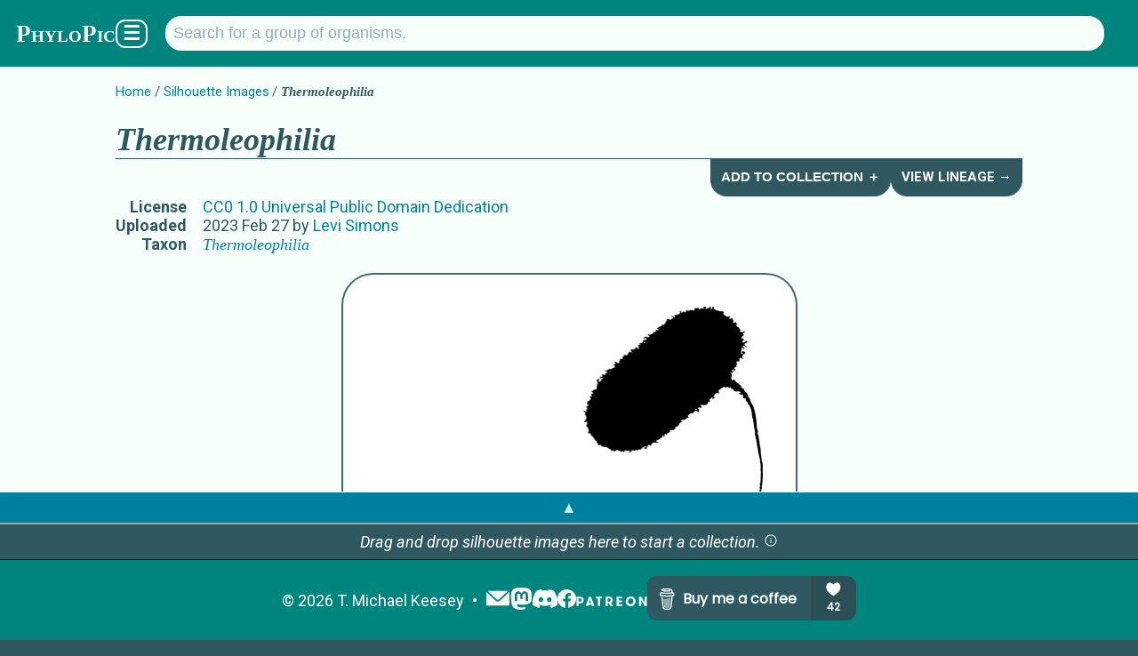

--- FILE ---
content_type: text/html; charset=utf-8
request_url: https://www.phylopic.org/images/73171a1a-7a90-4398-9cdd-c10b78acf326/thermoleophilia
body_size: 5433
content:
<!DOCTYPE html><html lang="en" prefix="og: https://ogp.me/ns#"><head><meta charSet="utf-8"/><meta name="theme-color" content="#f7fffb"/><meta property="og:type" content="website"/><meta property="og:locale" content="en_US"/><meta name="author" content="T. Michael Keesey"/><meta name="language" content="en"/><meta name="no-email-collection" content="//unspam.com/noemailcollection"/><meta name="reply-to" content="keesey+phylopic@gmail.com"/><meta name="viewport" content="width=device-width,initial-scale=1"/><link href="http://tmkeesey.net" rel="author"/><link href="/apple-touch-icon.png" rel="icon" sizes="180x180" type="image/png"/><link href="/favicon-32x32.png" rel="icon" sizes="32x32" type="image/png"/><link href="/favicon-16x16.png" rel="icon" sizes="16x16" type="image/png"/><link href="/site.webmanifest" rel="manifest"/><link href="https://www.phylopic.org/search" rel="search"/><link href="https://www.phylopic.org/opensearch.xml" rel="search" type="application/opensearchdescription+xml"/><title>Thermoleophilia (CC0 1.0) - PhyloPic</title><meta name="robots" content="index,follow"/><meta name="description" content="A free silhouette image of Thermoleophilia (License: CC0 1.0 Universal Public Domain Dedication)."/><meta property="og:title" content="Thermoleophilia (CC0 1.0) - PhyloPic"/><meta property="og:description" content="A free silhouette image of Thermoleophilia (License: CC0 1.0 Universal Public Domain Dedication)."/><meta property="og:url" content="https://www.phylopic.org/images/73171a1a-7a90-4398-9cdd-c10b78acf326/thermoleophilia"/><meta property="og:image" content="https://images.phylopic.org/images/73171a1a-7a90-4398-9cdd-c10b78acf326/social/1200x628.png"/><meta property="og:image:alt" content="Thermoleophilia"/><meta property="og:image:type" content="image/png"/><meta property="og:image:width" content="1200"/><meta property="og:image:height" content="628"/><meta property="og:site_name" content="PhyloPic"/><link rel="canonical" href="https://www.phylopic.org/images/73171a1a-7a90-4398-9cdd-c10b78acf326/thermoleophilia"/><meta name="keywords" content="clip art,clipart,creative commons,free art,illustration,silhouette,thermoleophilia,thermoleophilia silhouette"/><link href="/contributors/c40a5d8c-86f8-4d9e-93ab-69d45029aa7e?build=534" rel="author"/><link href="https://creativecommons.org/publicdomain/zero/1.0/" rel="license"/><script type="application/ld+json">{"@context":"https://schema.org","@id":"https://www.phylopic.org/images/73171a1a-7a90-4398-9cdd-c10b78acf326/thermoleophilia","@type":"VisualArtwork","about":[{"@id":"https://www.phylopic.org/nodes/ebfae432-a56a-4ba4-8f8e-b77c952b934a/thermoleophilia-silhouettes","@type":"Taxon"}],"accountablePerson":"https://www.phylopic.org/contributors/c40a5d8c-86f8-4d9e-93ab-69d45029aa7e/levi-simons-silhouettes","contributor":{"@id":"https://www.phylopic.org/contributors/c40a5d8c-86f8-4d9e-93ab-69d45029aa7e/levi-simons-silhouettes"},"datePublished":"2023-02-27T00:08:00.683Z","identifier":"73171a1a-7a90-4398-9cdd-c10b78acf326","images":[{"@id":"https://images.phylopic.org/images/73171a1a-7a90-4398-9cdd-c10b78acf326/source.svg","@type":"ImageObject","accountablePerson":"https://www.phylopic.org/contributors/c40a5d8c-86f8-4d9e-93ab-69d45029aa7e/levi-simons-silhouettes","contentUrl":"https://images.phylopic.org/images/73171a1a-7a90-4398-9cdd-c10b78acf326/source.svg","creditText":"Anonymous","encodingFormat":"image/svg+xml","height":{"unitText":"pixels","value":3047},"license":"https://creativecommons.org/publicdomain/zero/1.0/","mainEntity":{"@id":"https://www.phylopic.org/nodes/ebfae432-a56a-4ba4-8f8e-b77c952b934a/thermoleophilia-silhouettes","@type":"Taxon"},"representativeOfPage":"https://www.phylopic.org/images/73171a1a-7a90-4398-9cdd-c10b78acf326/thermoleophilia","width":{"unitText":"pixels","value":2599.1}},{"@id":"https://images.phylopic.org/images/73171a1a-7a90-4398-9cdd-c10b78acf326/vector.svg","@type":"ImageObject","accountablePerson":"https://www.phylopic.org/contributors/c40a5d8c-86f8-4d9e-93ab-69d45029aa7e/levi-simons-silhouettes","contentUrl":"https://images.phylopic.org/images/73171a1a-7a90-4398-9cdd-c10b78acf326/vector.svg","creditText":"Anonymous","encodingFormat":"image/svg+xml","height":{"unitText":"pixels","value":1536},"license":"https://creativecommons.org/publicdomain/zero/1.0/","mainEntity":{"@id":"https://www.phylopic.org/nodes/ebfae432-a56a-4ba4-8f8e-b77c952b934a/thermoleophilia-silhouettes","@type":"Taxon"},"representativeOfPage":"https://www.phylopic.org/images/73171a1a-7a90-4398-9cdd-c10b78acf326/thermoleophilia","width":{"unitText":"pixels","value":1310}},{"@id":"https://images.phylopic.org/images/73171a1a-7a90-4398-9cdd-c10b78acf326/raster/1310x1536.png","@type":"ImageObject","accountablePerson":"https://www.phylopic.org/contributors/c40a5d8c-86f8-4d9e-93ab-69d45029aa7e/levi-simons-silhouettes","contentUrl":"https://images.phylopic.org/images/73171a1a-7a90-4398-9cdd-c10b78acf326/raster/1310x1536.png","creditText":"Anonymous","encodingFormat":"image/png","height":{"unitText":"pixels","value":1536},"license":"https://creativecommons.org/publicdomain/zero/1.0/","mainEntity":{"@id":"https://www.phylopic.org/nodes/ebfae432-a56a-4ba4-8f8e-b77c952b934a/thermoleophilia-silhouettes","@type":"Taxon"},"representativeOfPage":"https://www.phylopic.org/images/73171a1a-7a90-4398-9cdd-c10b78acf326/thermoleophilia","width":{"unitText":"pixels","value":1310}},{"@id":"https://images.phylopic.org/images/73171a1a-7a90-4398-9cdd-c10b78acf326/raster/873x1024.png","@type":"ImageObject","accountablePerson":"https://www.phylopic.org/contributors/c40a5d8c-86f8-4d9e-93ab-69d45029aa7e/levi-simons-silhouettes","contentUrl":"https://images.phylopic.org/images/73171a1a-7a90-4398-9cdd-c10b78acf326/raster/873x1024.png","creditText":"Anonymous","encodingFormat":"image/png","height":{"unitText":"pixels","value":1024},"license":"https://creativecommons.org/publicdomain/zero/1.0/","mainEntity":{"@id":"https://www.phylopic.org/nodes/ebfae432-a56a-4ba4-8f8e-b77c952b934a/thermoleophilia-silhouettes","@type":"Taxon"},"representativeOfPage":"https://www.phylopic.org/images/73171a1a-7a90-4398-9cdd-c10b78acf326/thermoleophilia","width":{"unitText":"pixels","value":873}},{"@id":"https://images.phylopic.org/images/73171a1a-7a90-4398-9cdd-c10b78acf326/raster/437x512.png","@type":"ImageObject","accountablePerson":"https://www.phylopic.org/contributors/c40a5d8c-86f8-4d9e-93ab-69d45029aa7e/levi-simons-silhouettes","contentUrl":"https://images.phylopic.org/images/73171a1a-7a90-4398-9cdd-c10b78acf326/raster/437x512.png","creditText":"Anonymous","encodingFormat":"image/png","height":{"unitText":"pixels","value":512},"license":"https://creativecommons.org/publicdomain/zero/1.0/","mainEntity":{"@id":"https://www.phylopic.org/nodes/ebfae432-a56a-4ba4-8f8e-b77c952b934a/thermoleophilia-silhouettes","@type":"Taxon"},"representativeOfPage":"https://www.phylopic.org/images/73171a1a-7a90-4398-9cdd-c10b78acf326/thermoleophilia","width":{"unitText":"pixels","value":437}},{"@id":"https://images.phylopic.org/images/73171a1a-7a90-4398-9cdd-c10b78acf326/thumbnail/192x192.png","@type":"ImageObject","accountablePerson":"https://www.phylopic.org/contributors/c40a5d8c-86f8-4d9e-93ab-69d45029aa7e/levi-simons-silhouettes","contentUrl":"https://images.phylopic.org/images/73171a1a-7a90-4398-9cdd-c10b78acf326/thumbnail/192x192.png","creditText":"Anonymous","encodingFormat":"image/png","height":{"unitText":"pixels","value":192},"license":"https://creativecommons.org/publicdomain/zero/1.0/","mainEntity":{"@id":"https://www.phylopic.org/nodes/ebfae432-a56a-4ba4-8f8e-b77c952b934a/thermoleophilia-silhouettes","@type":"Taxon"},"representativeOfPage":"https://www.phylopic.org/images/73171a1a-7a90-4398-9cdd-c10b78acf326/thermoleophilia","width":{"unitText":"pixels","value":192}},{"@id":"https://images.phylopic.org/images/73171a1a-7a90-4398-9cdd-c10b78acf326/thumbnail/128x128.png","@type":"ImageObject","accountablePerson":"https://www.phylopic.org/contributors/c40a5d8c-86f8-4d9e-93ab-69d45029aa7e/levi-simons-silhouettes","contentUrl":"https://images.phylopic.org/images/73171a1a-7a90-4398-9cdd-c10b78acf326/thumbnail/128x128.png","creditText":"Anonymous","encodingFormat":"image/png","height":{"unitText":"pixels","value":128},"license":"https://creativecommons.org/publicdomain/zero/1.0/","mainEntity":{"@id":"https://www.phylopic.org/nodes/ebfae432-a56a-4ba4-8f8e-b77c952b934a/thermoleophilia-silhouettes","@type":"Taxon"},"representativeOfPage":"https://www.phylopic.org/images/73171a1a-7a90-4398-9cdd-c10b78acf326/thermoleophilia","width":{"unitText":"pixels","value":128}},{"@id":"https://images.phylopic.org/images/73171a1a-7a90-4398-9cdd-c10b78acf326/thumbnail/64x64.png","@type":"ImageObject","accountablePerson":"https://www.phylopic.org/contributors/c40a5d8c-86f8-4d9e-93ab-69d45029aa7e/levi-simons-silhouettes","contentUrl":"https://images.phylopic.org/images/73171a1a-7a90-4398-9cdd-c10b78acf326/thumbnail/64x64.png","creditText":"Anonymous","encodingFormat":"image/png","height":{"unitText":"pixels","value":64},"license":"https://creativecommons.org/publicdomain/zero/1.0/","mainEntity":{"@id":"https://www.phylopic.org/nodes/ebfae432-a56a-4ba4-8f8e-b77c952b934a/thermoleophilia-silhouettes","@type":"Taxon"},"representativeOfPage":"https://www.phylopic.org/images/73171a1a-7a90-4398-9cdd-c10b78acf326/thermoleophilia","width":{"unitText":"pixels","value":64}}],"license":"https://creativecommons.org/publicdomain/zero/1.0/","mainEntity":{"@id":"https://www.phylopic.org/nodes/ebfae432-a56a-4ba4-8f8e-b77c952b934a/thermoleophilia-silhouettes","@type":"Taxon"},"thumbnailUrl":"https://images.phylopic.org/images/73171a1a-7a90-4398-9cdd-c10b78acf326/thumbnail/192x192.png","url":"https://www.phylopic.org/images/73171a1a-7a90-4398-9cdd-c10b78acf326/thermoleophilia"}</script><link rel="preload" as="image" imageSrcSet="https://images.phylopic.org/images/73171a1a-7a90-4398-9cdd-c10b78acf326/raster/873x1024.png?v=1869032ad34 1x, https://images.phylopic.org/images/73171a1a-7a90-4398-9cdd-c10b78acf326/raster/1310x1536.png?v=1869032ad34 2x" fetchpriority="high"/><meta name="next-head-count" content="34"/><link rel="preload" href="/_next/static/css/528c9e51b595df41.css" as="style"/><link rel="stylesheet" href="/_next/static/css/528c9e51b595df41.css" data-n-g=""/><link rel="preload" href="/_next/static/css/3845027d1e046183.css" as="style"/><link rel="stylesheet" href="/_next/static/css/3845027d1e046183.css" data-n-p=""/><noscript data-n-css=""></noscript><script defer="" nomodule="" src="/_next/static/chunks/polyfills-42372ed130431b0a.js"></script><script src="/_next/static/chunks/webpack-ea1cf9f21560a869.js" defer=""></script><script src="/_next/static/chunks/framework-1282731bf646f12d.js" defer=""></script><script src="/_next/static/chunks/main-1440dc4544b32c2f.js" defer=""></script><script src="/_next/static/chunks/pages/_app-113722dfae9b45fa.js" defer=""></script><script src="/_next/static/chunks/7855-2d65df1241b911f5.js" defer=""></script><script src="/_next/static/chunks/4760-d819a5d649d1cef9.js" defer=""></script><script src="/_next/static/chunks/pages/images/%5Buuid%5D/%5Bslug%5D-9432cb954c4ca5e9.js" defer=""></script><script src="/_next/static/OoFgi_2ttU_aFBHlNU707/_buildManifest.js" defer=""></script><script src="/_next/static/OoFgi_2ttU_aFBHlNU707/_ssgManifest.js" defer=""></script></head><body><div id="__next"><!--$--><!--/$--><aside></aside><!--$--><!--/$--><header class="PageLayout_header__AuZJW"><nav class="SiteNav_main__8D_8E"><a href="/"><h1><span class="SiteTitle_main__47MrV">PhyloPic</span></h1></a><form class="SearchBar_focusStealer__QsX7l"><input type="search"/></form><form action="/search" aria-label="Taxonomic" class="SearchBar_main__bp2h9" role="search"><p id="search-description" style="display:none">Search for a taxonomic group by typing in the name.</p><input aria-describedby="search-description" aria-label="Search for a group of organisms." class="" id="q" list="autocomplete" maxLength="128" minLength="2" name="q" placeholder="Search for a group of organisms." spellcheck="false" type="search" value=""/><datalist id="autocomplete"></datalist></form><div class="SiteNav_menuButton__F2HJh"><button>☰</button></div></nav></header><main><div class="Container_page__5HUcl"><header><nav class="Breadcrumbs_main__f4Gx1"><ul><li><a href="/">Home</a></li><li><a href="/images">Silhouette Images</a></li><li><strong><span class="NomenView_main__lu2N8 NomenView_scientific__ZuwMk">Thermoleophilia</span></strong></li></ul></nav><div class="HeaderNav_main-level-1__sy8z9"><h1><span class="NomenView_main__lu2N8 NomenView_scientific__ZuwMk">Thermoleophilia</span></h1><div class="HeaderNav_buttons__qtTFm"><button class="HeaderNavButton_main__aez0K">Add to Collection ＋</button><a class="HeaderNavButton_main__aez0K" href="/nodes/ebfae432-a56a-4ba4-8f8e-b77c952b934a/thermoleophilia-silhouettes/lineage">View Lineage →</a></div></div><table><tbody><tr><th>License</th><td><a href="https://creativecommons.org/publicdomain/zero/1.0/" rel="license">CC0 1.0 Universal Public Domain Dedication</a></td></tr><tr><th>Uploaded</th><td><time dateTime="2023-02-27T00:08:00.683Z" title="2/27/2023, 12:08:00 AM">2023 Feb 27</time> by<!-- --> <a rel="author" href="/contributors/c40a5d8c-86f8-4d9e-93ab-69d45029aa7e/levi-simons-silhouettes">Levi Simons</a></td></tr><tr><th>Taxon</th><td><a rel="subject" href="/nodes/ebfae432-a56a-4ba4-8f8e-b77c952b934a/thermoleophilia-silhouettes"><span class="NomenView_main__lu2N8 NomenView_scientific__ZuwMk">Thermoleophilia</span></a></td></tr></tbody></table><aside class="NameList_main__hGUji"><h2>Names for Subject Matter</h2><ul><li><span class="NomenView_main__lu2N8 NomenView_scientific__ZuwMk">Thermoleophilia</span></li></ul></aside></header><br/><div class="ImageRasterView_main__qyLHF"><figure class="ImageRasterView_figure__1g7ok" draggable="true"><img alt="Thermoleophilia" fetchpriority="high" width="437" height="512" decoding="async" data-nimg="1" style="color:transparent;max-width:calc(100vw - 112px);object-fit:scale-down" srcSet="https://images.phylopic.org/images/73171a1a-7a90-4398-9cdd-c10b78acf326/raster/873x1024.png?v=1869032ad34 1x, https://images.phylopic.org/images/73171a1a-7a90-4398-9cdd-c10b78acf326/raster/1310x1536.png?v=1869032ad34 2x" src="https://images.phylopic.org/images/73171a1a-7a90-4398-9cdd-c10b78acf326/raster/1310x1536.png?v=1869032ad34"/></figure></div><section id="download-files"><h2>Download Files</h2><section><h3>General Notes on Usage</h3><ul class="LicenseDetailsView_list__QivkJ"><li>This work has been dedicated to the public domain.</li></ul><p><a href="https://creativecommons.org/publicdomain/zero/1.0/" rel="license">Read more about the <!-- -->CC0 1.0 Universal Public Domain Dedication<!-- --> license.</a></p></section><table><tbody><tr><th>Vector<!-- --> File (<a href="//www.w3.org/TR/SVG/" rel="external"><abbr title="Scalable Vector Graphics">SVG</abbr></a>)</th><td class="ImageFilesView_cellList__wIRpK"><a class="DownloadLink_main__TBipA" download="Thermoleophilia_CC0-1.0_73171a1a-7a90-4398-9cdd-c10b78acf326_1310x1536.svg" href="https://images.phylopic.org/images/73171a1a-7a90-4398-9cdd-c10b78acf326/vector.svg"><abbr title="1,310 pixels × 1,536 pixels">1,310<!-- --> × <!-- -->1,536</abbr></a> <i>(Scales to any resolution. May look different from original.)</i></td></tr><tr><th>Alternate Sizes (<a href="http://www.libpng.org/pub/png/spec/1.2/PNG-Contents.html" rel="external"><abbr title="Portable Network Graphics">PNG</abbr></a>)</th><td class="ImageFilesView_cellList__wIRpK"><a class="DownloadLink_main__TBipA" download="Thermoleophilia_CC0-1.0_73171a1a-7a90-4398-9cdd-c10b78acf326_437x512.png" href="https://images.phylopic.org/images/73171a1a-7a90-4398-9cdd-c10b78acf326/raster/437x512.png"><abbr title="437 pixels × 512 pixels">437<!-- --> × <!-- -->512</abbr></a><a class="DownloadLink_main__TBipA" download="Thermoleophilia_CC0-1.0_73171a1a-7a90-4398-9cdd-c10b78acf326_873x1024.png" href="https://images.phylopic.org/images/73171a1a-7a90-4398-9cdd-c10b78acf326/raster/873x1024.png"><abbr title="873 pixels × 1,024 pixels">873<!-- --> × <!-- -->1,024</abbr></a><a class="DownloadLink_main__TBipA" download="Thermoleophilia_CC0-1.0_73171a1a-7a90-4398-9cdd-c10b78acf326_1310x1536.png" href="https://images.phylopic.org/images/73171a1a-7a90-4398-9cdd-c10b78acf326/raster/1310x1536.png"><abbr title="1,310 pixels × 1,536 pixels">1,310<!-- --> × <!-- -->1,536</abbr></a></td></tr><tr><th>Thumbnails (<a href="http://www.libpng.org/pub/png/spec/1.2/PNG-Contents.html" rel="external"><abbr title="Portable Network Graphics">PNG</abbr></a>)</th><td class="ImageFilesView_cellList__wIRpK"><a class="DownloadLink_main__TBipA" download="Thermoleophilia_CC0-1.0_73171a1a-7a90-4398-9cdd-c10b78acf326_64x64.png" href="https://images.phylopic.org/images/73171a1a-7a90-4398-9cdd-c10b78acf326/thumbnail/64x64.png"><abbr title="64 pixels × 64 pixels">64<!-- --> × <!-- -->64</abbr></a><a class="DownloadLink_main__TBipA" download="Thermoleophilia_CC0-1.0_73171a1a-7a90-4398-9cdd-c10b78acf326_128x128.png" href="https://images.phylopic.org/images/73171a1a-7a90-4398-9cdd-c10b78acf326/thumbnail/128x128.png"><abbr title="128 pixels × 128 pixels">128<!-- --> × <!-- -->128</abbr></a><a class="DownloadLink_main__TBipA" download="Thermoleophilia_CC0-1.0_73171a1a-7a90-4398-9cdd-c10b78acf326_192x192.png" href="https://images.phylopic.org/images/73171a1a-7a90-4398-9cdd-c10b78acf326/thumbnail/192x192.png"><abbr title="192 pixels × 192 pixels">192<!-- --> × <!-- -->192</abbr></a></td></tr><tr><th>Original File (<a href="//www.w3.org/TR/SVG/" rel="external"><abbr title="Scalable Vector Graphics">SVG</abbr></a>)</th><td class="ImageFilesView_cellList__wIRpK"><a class="DownloadLink_main__TBipA" download="Thermoleophilia_CC0-1.0_73171a1a-7a90-4398-9cdd-c10b78acf326_2599.1x3047.svg" href="https://images.phylopic.org/images/73171a1a-7a90-4398-9cdd-c10b78acf326/source.svg"><abbr title="2,599.1 pixels × 3,047 pixels">~<!-- -->2,599<!-- --> × <!-- -->3,047</abbr></a> <i>(Scales to any resolution.)</i></td></tr></tbody></table><aside class="DonationPromo_main__Ea8KV"><p>Hey, do you like <span class="SiteTitle_main__47MrV">PhyloPic</span>?<!-- --> <a href="//www.paypal.com/donate/?hosted_button_id=9GL697FDK7ZWW">Make a donation</a> <!-- -->to keep it going!</p><p>Or,<!-- --> <a href="//www.patreon.com/tmkeesey?fan_landing=true" rel="author">become a patron</a> <!-- -->to see previews of new features!</p></aside></section></div></main><footer class="SiteFooter_main__zqRFF"><aside class="CollectionsDrawer_main__tnycV"><a class="CollectionsDrawer_toggle__bn0Ka" role="button">▲</a><!--$--><!--/$--></aside><ul class="SiteFooter_content__c_vu_"><li class="SiteFooter_item__dqep9"><abbr title="Copyright">©</abbr> <!-- -->2026<!-- --> <a href="http://tmkeesey.net/" rel="author">T. Michael Keesey</a></li><li class="SiteFooter_item__dqep9 SiteFooter_logos__7dMxr"><a title="Subscribe to the PhyloPic mailing list." href="/mailinglist"><img alt="Mailing List" loading="lazy" width="28" height="28" decoding="async" data-nimg="1" style="color:transparent" src="/_next/static/media/mail.52c6e013.svg"/></a><a href="//sauropods.win/@phylopic" title="Follow PhyloPic on Mastodon." rel="me"><img alt="Mastodon" loading="lazy" width="25" height="25" decoding="async" data-nimg="1" style="color:transparent" src="/_next/static/media/mastodon.9567f14b.svg"/></a><a href="//discord.gg/RtrWAzTEce" title="Join the discussion on Discord." rel="me"><img alt="Discord" loading="lazy" width="27.7" height="21" decoding="async" data-nimg="1" style="color:transparent" src="/_next/static/media/discord.a5da5625.svg"/></a><a href="//www.facebook.com/phylopic" title="Follow PhyloPic on Facebook." rel="me"><img alt="Facebook" loading="lazy" width="21" height="21" decoding="async" data-nimg="1" style="color:transparent" src="/_next/static/media/facebook.e987e32f.svg"/></a><a href="//www.patreon.com/tmkeesey?fan_landing=true" rel="author" title="Support the creator of PhyloPic on Patreon."><img alt="Patreon" loading="lazy" width="80" height="11" decoding="async" data-nimg="1" style="color:transparent" src="/_next/static/media/patreon-white.2c73d5ee.svg"/></a><a href="//www.buymeacoffee.com/phylopic" class="SiteFooter_optional__FybWR"><img alt="Buy me a coffee." loading="lazy" width="235" height="50" decoding="async" data-nimg="1" style="color:transparent" src="//img.buymeacoffee.com/button-api/?text=Buy me a coffee&amp;emoji=&amp;slug=phylopic&amp;button_colour=305860&amp;font_colour=f7fffb&amp;font_family=Poppins&amp;outline_colour=f7fffb&amp;coffee_colour=94acae"/></a></li></ul></footer></div><script id="__NEXT_DATA__" type="application/json">{"props":{"pageProps":{"build":534,"fallback":[["https://api.phylopic.org/images/73171a1a-7a90-4398-9cdd-c10b78acf326?build=534\u0026embed_nodes=true\u0026embed_specificNode=true","a|0","_embedded","_links","attribution","build","created","modified","modifiedFile","sponsor","uuid","a|2|3|4|5|6|7|8|9|A","nodes","specificNode","a|C|D","names","a|3|5|6|F|A","childNodes","cladeImages","external","images","lineage","parentNode","primaryImage","self","a|H|I|J|K|L|M|N|O","a|","href","title","a|R|S","/images?build=534\u0026filter_clade=ebfae432-a56a-4ba4-8f8e-b77c952b934a","Thermoleophilia","o|T|U|V","/resolve/eol.org/pages/52503381?build=534","o|T|X|V","/resolve/gbif.org/species/10686636?build=534","o|T|Z|V","/resolve/ncbi.nlm.nih.gov/taxid/1497346?build=534","o|T|b|V","/resolve/opentreeoflife.org/taxonomy/5246200?build=534","o|T|d|V","a|Y|a|c|e","a|R","/images?build=534\u0026filter_node=ebfae432-a56a-4ba4-8f8e-b77c952b934a","o|g|h","/nodes/ebfae432-a56a-4ba4-8f8e-b77c952b934a/lineage?build=534","o|g|j","/nodes/ad29999f-f90b-4dcb-a30d-6356b1a3dba3?build=534","Actinobacteria","o|T|l|m","/images/73171a1a-7a90-4398-9cdd-c10b78acf326?build=534","o|T|o|V","/nodes/ebfae432-a56a-4ba4-8f8e-b77c952b934a?build=534","o|T|q|V","o|P|Q|W|f|i|k|n|p|r","n|8c","2023-02-27T00:08:00.463Z","class","text","a|v|w","scientific","o|x|y|V","a|z","a|10","ebfae432-a56a-4ba4-8f8e-b77c952b934a","o|G|s|t|u|11|12","a|13","o|E|14|13","contributor","generalNode","http://ogp.me/ns#image","license","rasterFiles","sourceFile","thumbnailFiles","twitter:image","vectorFile","a|16|17|18|19|C|1A|O|1B|D|1C|1D|1E","/contributors/c40a5d8c-86f8-4d9e-93ab-69d45029aa7e?build=534","Levi Simons","o|T|1G|1H","sizes","type","a|R|1J|1K","https://images.phylopic.org/images/73171a1a-7a90-4398-9cdd-c10b78acf326/social/1200x628.png","1200x628","image/png","o|1L|1M|1N|1O","https://creativecommons.org/publicdomain/zero/1.0/","o|g|1Q","a|r","https://images.phylopic.org/images/73171a1a-7a90-4398-9cdd-c10b78acf326/raster/1310x1536.png","1310x1536","o|1L|1T|1U|1O","https://images.phylopic.org/images/73171a1a-7a90-4398-9cdd-c10b78acf326/raster/873x1024.png","873x1024","o|1L|1W|1X|1O","https://images.phylopic.org/images/73171a1a-7a90-4398-9cdd-c10b78acf326/raster/437x512.png","437x512","o|1L|1Z|1a|1O","a|1V|1Y|1b","https://images.phylopic.org/images/73171a1a-7a90-4398-9cdd-c10b78acf326/source.svg","2599.1x3047","image/svg+xml","o|1L|1d|1e|1f","https://images.phylopic.org/images/73171a1a-7a90-4398-9cdd-c10b78acf326/thumbnail/192x192.png","192x192","o|1L|1h|1i|1O","https://images.phylopic.org/images/73171a1a-7a90-4398-9cdd-c10b78acf326/thumbnail/128x128.png","128x128","o|1L|1k|1l|1O","https://images.phylopic.org/images/73171a1a-7a90-4398-9cdd-c10b78acf326/thumbnail/64x64.png","64x64","o|1L|1n|1o|1O","a|1j|1m|1p","https://images.phylopic.org/images/73171a1a-7a90-4398-9cdd-c10b78acf326/vector.svg","o|1L|1r|1U|1f","o|1F|1I||1P|1R|1S|1c|p|1g|r|1q|1P|1s","2023-02-27T00:08:00.683Z","2023-02-27T00:08:05.684Z","73171a1a-7a90-4398-9cdd-c10b78acf326","o|B|15|1t||t|1u|1v|1v||1w","o|1|1x"],"1y"],"uuid":"73171a1a-7a90-4398-9cdd-c10b78acf326"},"__N_SSG":true},"page":"/images/[uuid]/[slug]","query":{"uuid":"73171a1a-7a90-4398-9cdd-c10b78acf326","slug":"thermoleophilia"},"buildId":"OoFgi_2ttU_aFBHlNU707","isFallback":false,"isExperimentalCompile":false,"gsp":true,"locale":"en","locales":["en"],"defaultLocale":"en","scriptLoader":[]}</script></body></html>

--- FILE ---
content_type: text/css; charset=utf-8
request_url: https://www.phylopic.org/_next/static/css/c2e5f77d8707a04b.css
body_size: 413
content:
.Closed_main__J9ItV{padding:.5em}@media(any-hover:none){.Closed_main__J9ItV.Closed_empty__oaZjY{display:none}}.Closed_icon__eOwR6{color:#fff;font-weight:700}@media screen and (max-width:480px){.Closed_optional__MjRXD{display:none}}@media screen and (max-width:400px){.Closed_optional2__s74u8{display:none}}.Icon_main__o6aYC{filter:invert(100%);overflow:hidden}a:hover .Icon_main__o6aYC{opacity:.75;transition:opacity .3s}.Add_main__oXwH0{background-color:#305860;border:solid #94acae;border-width:1px 1px 2px;border-top-left-radius:1em;border-top-right-radius:1em;padding:.5em 1em 0}.Collections_main__CADc1{align-items:stretch;background-color:#94acae;display:inline-flex;gap:-1px;margin:0;justify-content:flex-start;padding-top:.25em;width:100%}.Tab_main__cvdCy{background-color:#305860;border:solid #94acae;border-width:1px 1px 2px;border-top-left-radius:1em;border-top-right-radius:1em;display:inline-flex;gap:1em;padding:.5em .5em 0}.Tab_main__cvdCy:first-of-type{border-left:none}.Tab_selected__7RRDw{border-bottom:none}.Tab_selected__7RRDw .Tab_label__a8Dxw{font-weight:700;margin-left:.5em}.Tab_label__a8Dxw{color:#fff}.Tab_controls__W0Hq7{display:flex;gap:.5em}.Tab_icon___1aXq{color:#fff;font-weight:700}.Tab_danger__zYbvo:hover{color:#f5bb00;opacity:unset}.LinkedImageThumbnailView_standard__CMFzt:active img,.LinkedImageThumbnailView_standard__CMFzt:hover img{filter:invert(26%) sepia(94%) saturate(1845%) hue-rotate(170deg) brightness(93%) contrast(103%);transition:filter .3s}.LinkedImageThumbnailView_inverted__OpL5_ img{filter:invert(100%)}.LinkedImageThumbnailView_inverted__OpL5_:active img,.LinkedImageThumbnailView_inverted__OpL5_:hover img{opacity:.75;transition:opacity .3s}.Images_main__uPcOg{display:flex;flex-wrap:wrap;gap:1em;justify-content:center;max-height:50vh;overflow:auto;padding:1em 2em}.Images_main__uPcOg a{color:#7bbfca;cursor:pointer}.Images_main__uPcOg a:hover{color:#f5bb00;transition:color .3s}

--- FILE ---
content_type: image/svg+xml
request_url: https://www.phylopic.org/_next/static/media/mastodon.9567f14b.svg
body_size: 264
content:
<?xml version="1.0" encoding="utf-8"?>
<svg version="1.1" id="Layer_1" xmlns="http://www.w3.org/2000/svg" xmlns:xlink="http://www.w3.org/1999/xlink" x="0px" y="0px"
	 viewBox="0 0 2331 2500" xml:space="preserve">
<path style="fill:#ffffff" d="M2326.2,820.4c0-540.7-354.3-699.2-354.3-699.2C1793.3,39.2,1486.6,4.7,1168,2.1h-7.9C841.5,4.7,535,39.2,356.3,121.2
	c0,0-354.3,158.5-354.3,699.2c0,123.8-2.4,271.9,1.5,428.9c12.8,528.8,96.9,1050,585.8,1179.4c225.4,59.6,419,72.1,574.8,63.6
	c282.7-15.7,441.3-100.9,441.3-100.9l-9.3-205.1c0,0-202,63.7-428.9,55.9c-224.7-7.7-462-24.2-498.4-300.2
	c-3.4-24.2-5.1-50.1-5.1-77.4c0,0,220.7,53.9,500.3,66.7c171,7.9,331.3-10,494.2-29.4c312.3-37.3,584.2-229.7,618.4-405.6
	C2330.7,1219.4,2326.2,820.4,2326.2,820.4z M1908.4,1517.1H1649V881.7c0-134-56.3-201.9-169.1-201.9
	c-124.7,0-187.1,80.6-187.1,240.1v347.9h-257.9V919.8c0-159.5-62.5-240.1-187.1-240.1c-112.7,0-169.1,68-169.1,201.9v635.5H419.3
	V862.4c0-133.8,34.1-240.2,102.5-318.8c70.6-78.7,163-119,277.7-119c132.7,0,233.2,51,299.7,153.1l64.6,108.3l64.6-108.3
	c66.4-102,167-153.1,299.7-153.1c114.7,0,207.2,40.3,277.7,119c68.4,78.7,102.5,185,102.5,318.8l0,0V1517.1z"/>
</svg>


--- FILE ---
content_type: application/javascript; charset=utf-8
request_url: https://www.phylopic.org/_next/static/chunks/pages/mailinglist-ebfa44b4d9f7a34f.js
body_size: 1006
content:
(self.webpackChunk_N_E=self.webpackChunk_N_E||[]).push([[5615],{2661:function(e,i,n){(window.__NEXT_P=window.__NEXT_P||[]).push(["/mailinglist",function(){return n(2405)}])},2405:function(e,i,n){"use strict";n.r(i);var t=n(2322),s=n(5351),r=n(5801),c=n(1107),l=n(3843),o=n(8519),a=n(359),h=n(3482);i.default=()=>(0,t.jsxs)(l.Z,{children:[(0,t.jsx)(s.PB,{canonical:"".concat("https://www.phylopic.org","/mailinglist"),description:"Get updates on new features for PhyloPic, the open database of freely reusable silhouette images of organisms.",title:"Sign up for the PhyloPic Mailing List"}),(0,t.jsx)(c.Z,{id:"MediaSubscription",object:{"@context":"https://schema.org","@type":"MediaSubscription","@id":"".concat("https://www.phylopic.org","/mailinglist"),description:"Newsletter for PhyloPic.",name:"PhyloPic Mailing List",url:"".concat("https://www.phylopic.org","/mailinglist")}}),(0,t.jsxs)(a.Z,{children:[(0,t.jsxs)("header",{children:[(0,t.jsx)(o.Z,{items:[{children:"Home",href:"/"},{children:(0,t.jsx)("strong",{children:"Mailing List"})}]}),(0,t.jsxs)("h1",{children:[(0,t.jsx)(h.Z,{})," Mailing List"]})]}),(0,t.jsxs)("section",{children:[(0,t.jsxs)("p",{children:["Subscribe to the ",(0,t.jsx)(h.Z,{})," newsletter to receives updates about the site—improvements, new features, and more!"]}),(0,t.jsx)(r.Z,{})]})]})]})},5801:function(e,i,n){"use strict";var t=n(2322),s=n(7517),r=n(6442),c=n.n(r);i.Z=()=>(0,t.jsxs)("form",{action:"https://phylopic.us17.list-manage.com/subscribe/post?u=e566f9716747a52421a7b5ac7&id=f5b825e47d",method:"post",onSubmit:()=>s.Z.submitForm("mailing_list"),target:"_blank",children:[(0,t.jsx)("div",{className:c().offscreen,"aria-hidden":"true",children:(0,t.jsx)("input",{type:"text",name:"b_e566f9716747a52421a7b5ac7_f5b825e47d",tabIndex:-1})}),(0,t.jsxs)("div",{className:c().content,children:[(0,t.jsx)("input",{type:"email",name:"EMAIL",placeholder:"Enter your email address"}),(0,t.jsx)("button",{type:"submit",children:"Subscribe"})]})]})},1107:function(e,i,n){"use strict";var t=n(2322),s=n(3077),r=n(7729),c=n.n(r);i.Z=e=>{let{id:i,object:n}=e;return(0,t.jsx)(c(),{children:(0,t.jsx)("script",{dangerouslySetInnerHTML:{__html:(0,s.CR)(n)},type:"application/ld+json"},i?"script:schema:".concat(i):void 0)})}},8519:function(e,i,n){"use strict";var t=n(2322),s=n(9097),r=n.n(s),c=n(7517),l=n(5224),o=n.n(l);i.Z=e=>{let{items:i}=e;return(0,t.jsx)("nav",{className:o().main,children:(0,t.jsx)("ul",{children:i.map((e,i)=>{var n;return(0,t.jsx)("li",{children:e.href?(0,t.jsx)(r(),{href:e.href,onClick:()=>{var n,t,s;c.Z.clickLink("breadcrumb",null!==(t=e.href)&&void 0!==t?t:"",null!==(s=e.label)&&void 0!==s?s:String(e.children),"link"),c.Z.clickBreadcrumb(e.href,i),null===(n=e.onClick)||void 0===n||n.call(e)},children:e.children}):e.children},null!==(n=e.href)&&void 0!==n?n:i)})})})}},6442:function(e){e.exports={content:"MailingListForm_content__oIRUW",offscreen:"MailingListForm_offscreen__MpKQ4"}},5224:function(e){e.exports={main:"Breadcrumbs_main__f4Gx1"}}},function(e){e.O(0,[7855,4760,2888,9774,179],function(){return e(e.s=2661)}),_N_E=e.O()}]);

--- FILE ---
content_type: application/javascript; charset=utf-8
request_url: https://www.phylopic.org/_next/static/chunks/5320-a91cda0a8956d6b3.js
body_size: 3778
content:
(self.webpackChunk_N_E=self.webpackChunk_N_E||[]).push([[5320],{9677:function(e,n){"use strict";Object.defineProperty(n,"__esModule",{value:!0}),n.config={sort_key:!1}},9618:function(e,n,t){"use strict";Object.defineProperty(n,"__esModule",{value:!0});let r=t(9918),i=t(7696),l=t(7646);function o(e,n){if(""===n||"_"===n)return null;let t=e[i.decodeKey(n)];if(null===t)return t;switch(typeof t){case"undefined":case"number":return t;case"string":switch(t[0]+t[1]){case"b|":return i.decodeBool(t);case"o|":return function(e,n){if("o|"===n)return{};let t={},r=n.split("|"),i=o(e,r[1]),l=r.length;l-2!=1||Array.isArray(i)||(i=[i]);for(let n=2;n<l;n++){let l=i[n-2],c=r[n];c=o(e,c),t[l]=c}return t}(e,t);case"n|":return i.decodeNum(t);case"a|":return function(e,n){if("a|"===n)return[];let t=n.split("|"),r=t.length-1,i=Array(r);for(let n=0;n<r;n++){let r=t[n+1];r=o(e,r),i[n]=r}return i}(e,t);default:return i.decodeStr(t)}}return r.throwUnknownDataType(t)}n.compress=function(e){let n=l.makeInMemoryMemory(),t=l.addValue(n,e,void 0);return[l.memToValues(n),t]},n.decode=o,n.decompress=function(e){let[n,t]=e;return o(n,t)}},9918:function(e,n){"use strict";function t(e){return Object.prototype.toString.call(e)}Object.defineProperty(n,"__esModule",{value:!0}),n.getType=t,n.throwUnknownDataType=function(e){throw TypeError("unsupported data type: "+t(e))}},7696:function(e,n,t){"use strict";Object.defineProperty(n,"__esModule",{value:!0});let r=t(8673);n.encodeNum=function(e){return"n|"+r.num_to_s(e)},n.decodeNum=function(e){return e=e.replace("n|",""),r.s_to_num(e)},n.decodeKey=function(e){return"number"==typeof e?e:r.s_to_int(e)},n.encodeBool=function(e){return e?"b|T":"b|F"},n.decodeBool=function(e){switch(e){case"b|T":return!0;case"b|F":return!1}return!!e},n.encodeStr=function(e){switch(e[0]+e[1]){case"b|":case"o|":case"n|":case"a|":case"s|":e="s|"+e}return e},n.decodeStr=function(e){return"s|"===e[0]+e[1]?e.substr(2):e}},9183:function(e,n){"use strict";Object.defineProperty(n,"__esModule",{value:!0}),n.trimUndefined=function(e){for(let n in e)void 0===e[n]&&delete e[n]},n.trimUndefinedRecursively=function(e){!function e(n,t){for(let r in t.add(n),n)if(void 0===n[r])delete n[r];else{let i=n[r];i&&"object"==typeof i&&!t.has(i)&&e(i,t)}}(e,new Set)}},9786:function(e,n,t){"use strict";var r=t(9618);r.compress,n.Lj=r.decompress,t(9618).decode,t(7646).addValue;var i=t(9183);i.trimUndefined,i.trimUndefinedRecursively},7646:function(e,n,t){"use strict";Object.defineProperty(n,"__esModule",{value:!0});let r=t(9677),i=t(9918),l=t(7696),o=t(8673);function c(){let e=[];return{forEach(n){for(let t=0;t<e.length;t++)if("break"===n(e[t]))return},add(n){e.push(n)},toArray:()=>e}}function s(){let e=Object.create(null),n=Object.create(null);return{getValue:n=>e[n],getSchema:e=>n[e],forEachValue(n){for(let[t,r]of Object.entries(e))if("break"===n(t,r))return},forEachSchema(e){for(let[t,r]of Object.entries(n))if("break"===e(t,r))return},setValue(n,t){e[n]=t},setSchema(e,t){n[e]=t},hasValue:n=>n in e,hasSchema:e=>e in n}}function a(e,n){if(e.cache.hasValue(n))return e.cache.getValue(n);let t=e.keyCount++,r=o.num_to_s(t);return e.store.add(n),e.cache.setValue(n,r),r}n.memToValues=function(e){return e.store.toArray()},n.makeInMemoryStore=c,n.makeInMemoryCache=s,n.makeInMemoryMemory=function(){return{store:c(),cache:s(),keyCount:0}},n.addValue=function e(n,t,o){if(null===t)return"";switch(typeof t){case"undefined":if(Array.isArray(o))return e(n,null,o);break;case"object":if(null===t)return a(n,null);if(Array.isArray(t)){let r="a";for(let i=0;i<t.length;i++){let l=t[i];r+="|"+(null===l?"_":e(n,l,t))}return"a"===r&&(r="a|"),a(n,r)}{let i=Object.keys(t);if(0===i.length)return a(n,"o|");let l="o";for(let o of(l+="|"+function(n,t){r.config.sort_key&&t.sort();let i=t.join(",");if(n.cache.hasSchema(i))return n.cache.getSchema(i);let l=e(n,t,void 0);return n.cache.setSchema(i,l),l}(n,i),i))l+="|"+e(n,t[o],t);return a(n,l)}case"boolean":return a(n,l.encodeBool(t));case"number":return a(n,l.encodeNum(t));case"string":return a(n,l.encodeStr(t))}return i.throwUnknownDataType(t)}},8673:function(e,n){"use strict";Object.defineProperty(n,"__esModule",{value:!0});let t="";for(let e=0;e<10;e++){let n=String.fromCharCode(48+e);t+=n}for(let e=0;e<26;e++){let n=String.fromCharCode(65+e);t+=n}for(let e=0;e<26;e++){let n=String.fromCharCode(97+e);t+=n}let r=t.length,i={};for(let e=0;e<r;e++)i[t[e]]=e;function l(e){let n=0,t=1;for(let l=e.length-1;l>=0;l--){let o=i[e[l]];o*=t,n+=o,t*=r}return n}function o(e){let n=BigInt(0),t=BigInt(1),l=BigInt(r);for(let r=e.length-1;r>=0;r--){let o=BigInt(i[e[r]]);o*=t,n+=o,t*=l}return n}function c(e){if(0===e)return t[0];let n=[];for(;0!==e;){let i=e%r,l=t[i];n.push(l),e-=i,e/=r}return n.reverse().join("")}function s(e){let n=BigInt(0),i=BigInt(r);if(e===n)return t[0];let l=[];for(;e!==n;){let n=t[Number(e%i)];l.push(n),e/=i}return l.reverse().join("")}function a(e){return e.split("").reverse().join("")}function u(e){let n=+e;return n.toString()===e?c(n):":"+s(BigInt(e))}function d(e){return":"===e[0]?o(e.substring(1)).toString():l(e).toString()}n.s_to_int=l,n.s_to_big_int=o,n.int_to_s=c,n.big_int_to_s=s,n.num_to_s=function e(n){let t;if(n<0)return"-"+e(-n);let[r,i]=n.toString().split(".");if(!i)return c(n);i&&([i,t]=i.split("e"));let l=(r=u(r))+"."+(i=u(i=a(i)));if(t){switch(l+=".",t[0]){case"+":t=t.slice(1);break;case"-":l+="-",t=t.slice(1)}l+=t=u(t)}return l},n.int_str_to_s=u,n.s_to_num=function e(n){if("-"===n[0])return-e(n.substr(1));let[t,r,i]=n.split(".");if(!r)return l(t);let o=(t=d(t))+"."+(r=a(r=d(r)));if(i){o+="e";let e=!1;"-"===i[0]&&(e=!0,i=i.slice(1)),i=d(i),o+=e?-i:+i}return+o}},6367:function(e,n,t){"use strict";t.d(n,{Z:function(){return h}});var r=t(2322),i=t(8781),l=t(489),o=t(2784),c=t(7517),s=t(1312),a=t.n(s),u=e=>{let{onChange:n,pending:t,value:i}=e;return(0,r.jsxs)("form",{className:(0,l.Z)(a().main,t&&a().pending),children:[(0,r.jsx)("strong",{children:"Licenses"}),(0,r.jsxs)("div",{className:a().option,children:[(0,r.jsx)("input",{disabled:t,id:"license_all",type:"radio",checked:void 0===i,onClick:()=>null==n?void 0:n(void 0),readOnly:!0}),(0,r.jsx)("label",{htmlFor:"license_all",children:"all"})]}),(0,r.jsxs)("div",{className:a().option,children:[(0,r.jsx)("input",{disabled:t,id:"license_publicdomain",type:"radio",checked:"publicdomain"===i,onClick:()=>null==n?void 0:n("publicdomain"),readOnly:!0}),(0,r.jsxs)("label",{htmlFor:"license_publicdomain",children:["public domain"," ",(0,r.jsx)("a",{href:"//creativecommons.org/share-your-work/public-domain/",rel:"external",children:"ⓘ"})]})]}),(0,r.jsxs)("div",{className:a().option,children:[(0,r.jsx)("input",{disabled:t,id:"license_commercial",type:"checkbox",checked:"-nc"===i||"-nc-sa"===i,onClick:()=>null==n?void 0:n("-nc-sa"===i?"-sa":"-sa"===i?"-nc-sa":"-nc"===i?void 0:"-nc"),readOnly:!0}),(0,r.jsxs)("label",{htmlFor:"license_commercial",children:["free for commercial use"," ",(0,r.jsx)("a",{href:"//creativecommons.org/faq/#does-my-use-violate-the-noncommercial-clause-of-the-licenses",rel:"external",children:"ⓘ"})]})]}),(0,r.jsxs)("div",{className:a().option,children:[(0,r.jsx)("input",{disabled:t,id:"license_nosharealike",type:"checkbox",checked:"-sa"===i||"-nc-sa"===i,onClick:()=>null==n?void 0:n("-nc-sa"===i?"-nc":"-nc"===i?"-nc-sa":"-sa"===i?void 0:"-sa"),readOnly:!0}),(0,r.jsxs)("label",{htmlFor:"license_nosharealike",children:["no ShareAlike requirement"," ",(0,r.jsx)("a",{href:"//wiki.creativecommons.org/wiki/ShareAlike_interpretation",rel:"external",children:"ⓘ"})]})]})]})},d=t(9911),f=t(3346),m=t.n(f),h=e=>{var n;let{total:t}=e,[s,a]=null!==(n=(0,o.useContext)(d.Z))&&void 0!==n?n:[],[f,h]=(0,o.useState)(()=>"number"!=typeof t||isNaN(t)?0:t);(0,o.useEffect)(()=>{"number"!=typeof t||isNaN(t)||h(t)},[t]);let _=(0,o.useMemo)(()=>"number"!=typeof t||isNaN(t)?f:t,[f,t]);return"number"!=typeof t?null:(0,r.jsxs)(r.Fragment,{children:[(0,r.jsxs)("p",{className:(0,l.Z)(isNaN(t)&&m().pending),children:[(0,r.jsx)(i.wY,{value:_})," ",s?"matching ":"","silhouette image",1===_?"":"s",s?"":" in all","."]}),(0,r.jsx)(u,{onChange:e=>{c.Z.filterImages(e),null==a||a(e)},pending:isNaN(t),value:s})]})}},2416:function(e,n,t){"use strict";t.d(n,{Z:function(){return a}});var r=t(2322),i=t(8781),l=t(2784),o=t(7517),c=t(9911),s=()=>{var e;let[n]=null!==(e=(0,l.useContext)(c.Z))&&void 0!==e?e:[];return(0,l.useMemo)(()=>({..."publicdomain"===n?{filter_license_by:"false"}:null,..."publicdomain"===n||"-nc"===n||"-nc-sa"===n?{filter_license_nc:"false"}:null,..."publicdomain"===n||"-sa"===n||"-nc-sa"===n?{filter_license_sa:"false"}:null}),[n])},a=e=>{var n;let[t]=null!==(n=(0,l.useContext)(c.Z))&&void 0!==n?n:[],a=s(),u=(0,l.useMemo)(()=>({...e.query,...a}),[a,e.query]);return(0,r.jsx)(i.fS,{...e,endpoint:"https://api.phylopic.org/images",onPage:e=>o.Z.loadImageListPage("images",e,t),query:u})}},6337:function(e,n,t){"use strict";var r=t(2322),i=t(2784),l=t(9911);n.Z=e=>{let{children:n,initialValue:t}=e,o=(0,i.useState)(t);return(0,r.jsx)(l.Z.Provider,{value:o,children:n})}},9911:function(e,n,t){"use strict";let r=(0,t(2784).createContext)(void 0);n.Z=r},3718:function(e,n,t){"use strict";t.d(n,{Z:function(){return s}});var r=t(2322),i=t(3649),l=t(9786),o=t(2784),c=e=>(0,o.useMemo)(()=>{if(Array.isArray(e)){if("function"!=typeof l.Lj)throw Error(String(l.Lj));return(0,l.Lj)(e)}},[e]),s=e=>{let{children:n,fallback:t}=e,l=c(t);return(0,r.jsx)(i.J$,{value:{fallback:l},children:n})}},8519:function(e,n,t){"use strict";var r=t(2322),i=t(9097),l=t.n(i),o=t(7517),c=t(5224),s=t.n(c);n.Z=e=>{let{items:n}=e;return(0,r.jsx)("nav",{className:s().main,children:(0,r.jsx)("ul",{children:n.map((e,n)=>{var t;return(0,r.jsx)("li",{children:e.href?(0,r.jsx)(l(),{href:e.href,onClick:()=>{var t,r,i;o.Z.clickLink("breadcrumb",null!==(r=e.href)&&void 0!==r?r:"",null!==(i=e.label)&&void 0!==i?i:String(e.children),"link"),o.Z.clickBreadcrumb(e.href,n),null===(t=e.onClick)||void 0===t||t.call(e)},children:e.children}):e.children},null!==(t=e.href)&&void 0!==t?t:n)})})})}},1560:function(e,n,t){"use strict";var r=t(2322),i=t(9953),l=t(1740),o=t.n(l);n.Z=e=>{let{value:n}=e;return n.length?(0,r.jsx)("div",{className:o().main,children:n.map(e=>(0,r.jsx)(i.Z,{value:e},e.uuid))}):null}},9953:function(e,n,t){"use strict";var r=t(2322),i=t(4953),l=t(8781),o=t(3077),c=t(489),s=t(9097),a=t.n(s),u=t(7517),d=t(7855),f=t.n(d);n.Z=e=>{let{inverted:n,value:t}=e;return(0,r.jsx)(a(),{className:(0,c.Z)(f().main,!n&&f().standard,n&&f().inverted),draggable:!0,href:(0,o.vV)(t._links.self.href),onClick:()=>u.Z.clickImageLink("thumbnail",t,void 0,"button"),onDragStart:e=>{u.Z.dragImage("thumbnail",t),e.dataTransfer.setData(i.sV,(0,o.CR)(t))},title:t._links.self.title,children:(0,r.jsx)(l.kq,{value:t})})}},3346:function(e){e.exports={pending:"ImageLicenseControls_pending__1rrna"}},5224:function(e){e.exports={main:"Breadcrumbs_main__f4Gx1"}},1740:function(e){e.exports={main:"ImageListView_main__2_31i"}},1312:function(e){e.exports={main:"LicenseFilterView_main__ibcKu",option:"LicenseFilterView_option__i6jWc",pending:"LicenseFilterView_pending__F_tEE"}},7855:function(e){e.exports={standard:"LinkedImageThumbnailView_standard__CMFzt",inverted:"LinkedImageThumbnailView_inverted__OpL5_"}}}]);